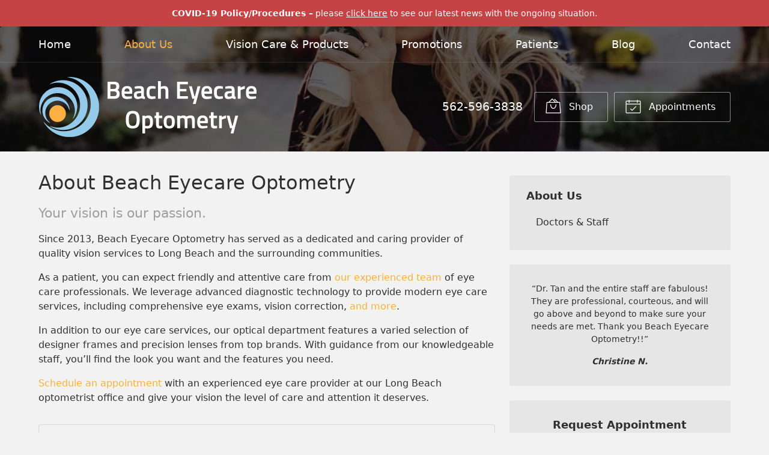

--- FILE ---
content_type: text/plain
request_url: https://www.google-analytics.com/j/collect?v=1&_v=j102&a=70762376&t=pageview&_s=1&dl=https%3A%2F%2Fbeacheyecareoptometry.com%2Fabout-us%2F&ul=en-us%40posix&dt=About%20Us%20-%20Beach%20Eyecare%20Optometry&sr=1280x720&vp=1280x720&_u=IEBAAEABAAAAACAAI~&jid=2017229892&gjid=1240483435&cid=374243922.1769025247&tid=UA-168945098-1&_gid=1449618885.1769025247&_r=1&_slc=1&z=1302427964
body_size: -454
content:
2,cG-N1CS3ZLHNJ